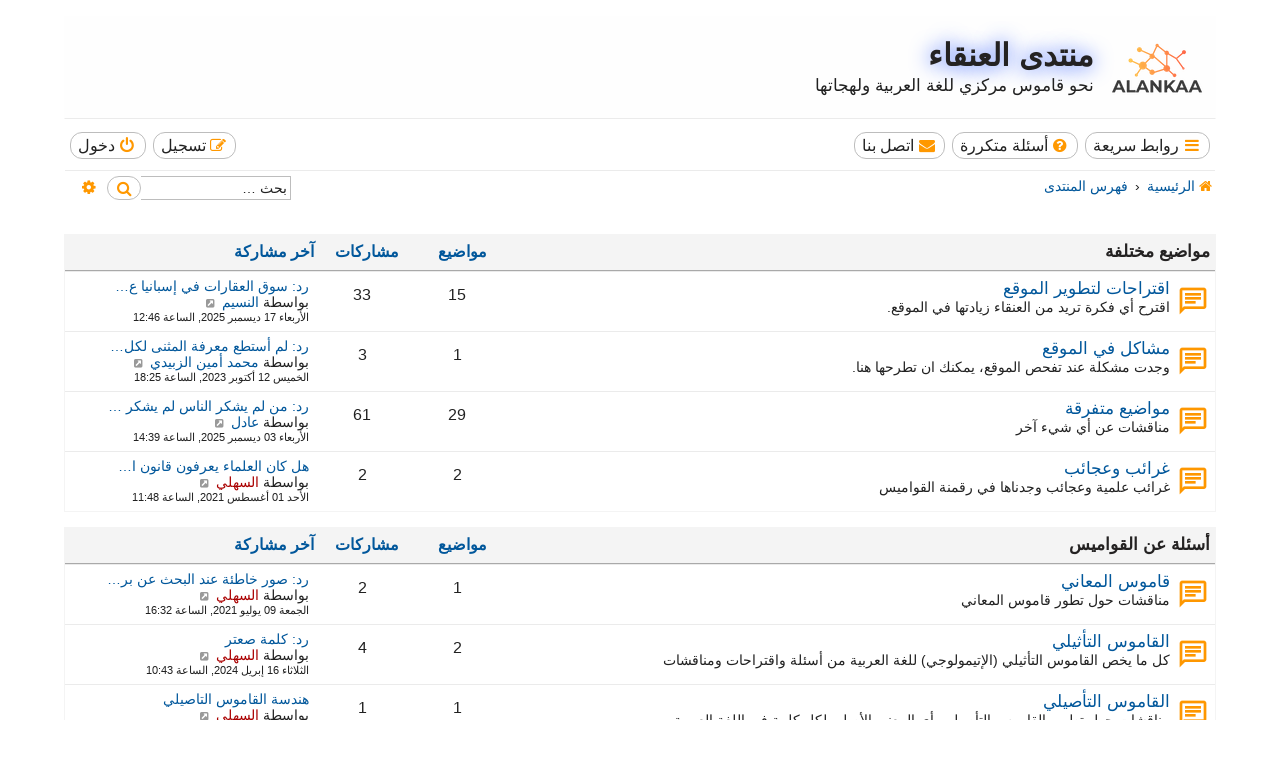

--- FILE ---
content_type: text/html; charset=UTF-8
request_url: https://www.alankaa.com/forum/index.php?sid=b1ca7105e28e0939d36c7822677135ef
body_size: 8114
content:
<script async src="https://www.googletagmanager.com/gtag/js?id=UA-61109500-3"></script><script>	window.dataLayer = window.dataLayer || [];	function gtag(){dataLayer.push(arguments);}	gtag('js', new Date());	gtag('config', 'UA-61109500-3');</script><!DOCTYPE html>
<html dir="rtl" lang="ar">
<head>
<meta charset="utf-8" />
<meta http-equiv="X-UA-Compatible" content="IE=edge">
<meta name="viewport" content="width=device-width, initial-scale=1" />

<title>منتدى العنقاء - الفهرس</title>

	<link rel="alternate" type="application/atom+xml" title="التغذية - Feed - منتدى العنقاء" href="/forum/app.php/feed?sid=c1f1a4628ac4a2705d73499236137e5f">		<link rel="alternate" type="application/atom+xml" title="التغذية - Feed - جميع المنتديات" href="/forum/app.php/feed/forums?sid=c1f1a4628ac4a2705d73499236137e5f">	<link rel="alternate" type="application/atom+xml" title="التغذية - Feed - مواضيع جديدة" href="/forum/app.php/feed/topics?sid=c1f1a4628ac4a2705d73499236137e5f">	<link rel="alternate" type="application/atom+xml" title="التغذية - Feed - مواضيع نشيطة" href="/forum/app.php/feed/topics_active?sid=c1f1a4628ac4a2705d73499236137e5f">			

<!--
	phpBB Style name:	Breeze
	Based on style:		prosilver (the default phpBB 3.3.x style)
	Original author:	Tom Beddard ( http://www.subblue.com/ )
	Modified by:		Ian Bradley ( http://phpbbstyles.oo.gd/ )
-->

<link href="./assets/css/font-awesome.min.css?assets_version=19" rel="stylesheet">
<link href="./styles/breeze/theme/stylesheet.css?assets_version=19" rel="stylesheet">

	<link href="./styles/breeze/theme/bidi.css?assets_version=19" rel="stylesheet">



<!--[if lte IE 9]>
	<link href="./styles/breeze/theme/tweaks.css?assets_version=19" rel="stylesheet">
<![endif]-->


<link href="./ext/rmcgirr83/contactadmin/styles/prosilver/theme/imageset.css?assets_version=19" rel="stylesheet" media="screen" />



</head>
<body id="phpbb" class="nojs notouch section-index rtl ">


<div id="wrap" class="wrap">
	<a id="top" class="top-anchor" accesskey="t"></a>
	<div id="page-header">
		<div class="headerbar" role="banner">
					<div class="inner">

			<div id="site-description" class="site-description">
				<a id="logo" class="logo" href="https://alankaa.com" title="موقع العنقاء"><span class="site_logo"></span></a>
				<h1><a href="https://alankaa.com/forum" title="الرئيسية">منتدى العنقاء</a></h1>
				<p>نحو قاموس مركزي للغة العربية ولهجاتها</p>
				<p class="skiplink"><a href="#start_here">تجاهل المحتويات</a></p>
			</div>

						
			</div>
					</div>
				<div class="navbar" role="navigation">
	<div class="inner">

	<ul id="nav-main" class="nav-main linklist" role="menubar">

		<li id="quick-links" class="quick-links dropdown-container responsive-menu" data-skip-responsive="true">
			<a href="#" class="dropdown-trigger button">
				<i class="icon fa-bars fa-fw" aria-hidden="true"></i><span>روابط سريعة</span>
			</a>
			<div class="dropdown">
				<div class="pointer"><div class="pointer-inner"></div></div>
				<ul class="dropdown-contents" role="menu">
					
											<li class="separator"></li>
						<li>
							<a href="./index.php?hash=db0e07cb&amp;mark=forums&amp;mark_time=1768819942&amp;sid=c1f1a4628ac4a2705d73499236137e5f" class="mark-read" accesskey="m" data-ajax="mark_forums_read">
								<i class="icon fa-eye fa-fw icon-blue" aria-hidden="true"></i><span>اعتبر جميع المنتديات الفرعية مقروءة</span>
							</a>
						</li>
										
										
											<li class="separator"></li>
																									<li>
								<a href="./search.php?search_id=unreadposts&amp;sid=c1f1a4628ac4a2705d73499236137e5f" role="menuitem">
									<i class="icon fa-file-o fa-fw icon-red" aria-hidden="true"></i><span>المشاركات غير المقروءة</span>
								</a>
							</li>
													<li>
								<a href="./search.php?search_id=unanswered&amp;sid=c1f1a4628ac4a2705d73499236137e5f" role="menuitem">
									<i class="icon fa-file-o fa-fw icon-gray" aria-hidden="true"></i><span>مواضيع لم يُرد عليها</span>
								</a>
							</li>
							<li>
								<a href="./search.php?search_id=active_topics&amp;sid=c1f1a4628ac4a2705d73499236137e5f" role="menuitem">
									<i class="icon fa-file-o fa-fw icon-blue" aria-hidden="true"></i><span>المواضيع النشطة</span>
								</a>
							</li>
							<li class="separator"></li>
							<li>
								<a href="./search.php?sid=c1f1a4628ac4a2705d73499236137e5f" role="menuitem">
									<i class="icon fa-search fa-fw" aria-hidden="true"></i><span>بحث</span>
								</a>
							</li>
					
										<li class="separator"></li>

									</ul>
			</div>
		</li>

				<li data-skip-responsive="true">
			<a href="/forum/app.php/help/faq?sid=c1f1a4628ac4a2705d73499236137e5f" rel="help" title="أسئلة متكررة" role="menuitem" class="button">
				<i class="icon fa-question-circle fa-fw" aria-hidden="true"></i><span>أسئلة متكررة</span>
			</a>
		</li>
			<li class="" data-last-responsive="true">
		<a href="/forum/app.php/contactadmin?sid=c1f1a4628ac4a2705d73499236137e5f" role="menuitem" class="button">
			<i class="icon fa-envelope fa-fw" aria-hidden="true"></i><span>اتصل بنا</span>
		</a>
	</li>
				
			<li class="rightside"  data-skip-responsive="true">
			<a href="./ucp.php?mode=login&amp;redirect=index.php&amp;sid=c1f1a4628ac4a2705d73499236137e5f" title="دخول" accesskey="x" role="menuitem" class="button">
				<i class="icon fa-power-off fa-fw" aria-hidden="true"></i><span>دخول</span>
			</a>
		</li>
					<li class="rightside" data-skip-responsive="true">
				<a href="./ucp.php?mode=register&amp;sid=c1f1a4628ac4a2705d73499236137e5f" role="menuitem" class="button">
					<i class="icon fa-pencil-square-o  fa-fw" aria-hidden="true"></i><span>تسجيل</span>
				</a>
			</li>
						</ul>

	<ul id="nav-breadcrumbs" class="nav-breadcrumbs linklist navlinks" role="menubar">
				
			
		<li class="breadcrumbs" itemscope itemtype="https://schema.org/BreadcrumbList">

							<span class="crumb" itemtype="https://schema.org/ListItem" itemprop="itemListElement" itemscope><a itemprop="item" href="https://alankaa.com/forum" data-navbar-reference="home"><i class="icon fa-home fa-fw" aria-hidden="true"></i><span itemprop="name">الرئيسية</span></a><meta itemprop="position" content="1" /></span>
			
							<span class="crumb" itemtype="https://schema.org/ListItem" itemprop="itemListElement" itemscope><a itemprop="item" href="./index.php?sid=c1f1a4628ac4a2705d73499236137e5f" accesskey="h" data-navbar-reference="index"><span itemprop="name">فهرس المنتدى</span></a><meta itemprop="position" content="2" /></span>

			
					</li>
		
		
					<div id="search-box" class="search-box search-header" role="search">
				<form action="./search.php?sid=c1f1a4628ac4a2705d73499236137e5f" method="get" id="search">
				<fieldset>
					<input name="keywords" id="keywords" type="search" maxlength="128" title="البحث عن الكلمات" class="inputbox search tiny" size="20" value="" placeholder="بحث …" />
					<button class="button button-search" type="submit" title="بحث">
						<i class="icon fa-search fa-fw" aria-hidden="true"></i><span class="sr-only">بحث</span>
					</button>
					<a href="./search.php?sid=c1f1a4628ac4a2705d73499236137e5f" class="button button-search-end" title="بحث متقدم">
						<i class="icon fa-cog fa-fw" aria-hidden="true"></i><span class="sr-only">بحث متقدم</span>
					</a>
					<input type="hidden" name="sid" value="c1f1a4628ac4a2705d73499236137e5f" />

				</fieldset>
				</form>
			</div>
				
					<li class="rightside responsive-search">
				<a href="./search.php?sid=c1f1a4628ac4a2705d73499236137e5f" title="عرض خيارات البحث المتقدم" role="menuitem">
					<i class="icon fa-search fa-fw" aria-hidden="true"></i><span class="sr-only">بحث</span>
				</a>
			</li>
			</ul>

	</div>
</div>
	</div>

	
	<a id="start_here" class="anchor"></a>
	<div id="page-body" class="page-body" role="main">
		
		



	
				<div class="forabg">
			<div class="inner">
			<ul class="topiclist">
				<li class="header">
										<dl class="row-item">
						<dt><div class="list-inner"><a href="./viewforum.php?f=10&amp;sid=c1f1a4628ac4a2705d73499236137e5f">مواضيع مختلفة</a></div></dt>
						<dd class="topics">مواضيع</dd>
						<dd class="posts">مشاركات</dd>
						<dd class="lastpost"><span>آخر مشاركة</span></dd>
					</dl>
									</li>
			</ul>
			<ul class="topiclist forums">
		
	
	
	
			
					<li class="row">
						<dl class="row-item forum_unread">
				<dt title="مشاركات غير مقروءة">
					<a href="./viewforum.php?f=11&amp;sid=c1f1a4628ac4a2705d73499236137e5f" class="row-item-link"></a>					<div class="list-inner">
													<!--
								<a class="feed-icon-forum" title="التغذية - Feed - اقتراحات لتطوير الموقع" href="/forum/app.php/feed?sid=c1f1a4628ac4a2705d73499236137e5f?f=11">
									<i class="icon fa-rss-square fa-fw icon-orange" aria-hidden="true"></i><span class="sr-only">التغذية - Feed - اقتراحات لتطوير الموقع</span>
								</a>
							-->
																		<a href="./viewforum.php?f=11&amp;sid=c1f1a4628ac4a2705d73499236137e5f" class="forumtitle">اقتراحات لتطوير الموقع</a>
						<br />اقترح أي فكرة تريد من العنقاء زيادتها في الموقع.												
												<div class="responsive-show" style="display: none;">
															مواضيع: <strong>15</strong>
													</div>
											</div>
				</dt>
									<dd class="topics">15 <dfn>مواضيع</dfn></dd>
					<dd class="posts">33 <dfn>مشاركات</dfn></dd>
					<dd class="lastpost">
						<span>
																						<dfn>آخر مشاركة</dfn>
																										<a href="./viewtopic.php?f=11&amp;p=1107&amp;sid=c1f1a4628ac4a2705d73499236137e5f#p1107" title="رد: سوق العقارات في إسبانيا عام 2025 – أي المناطق تبدو الأكثر استقرارًا؟" class="lastsubject">رد: سوق العقارات في إسبانيا ع…</a> <br />
																	بواسطة <a href="./memberlist.php?mode=viewprofile&amp;u=388&amp;sid=c1f1a4628ac4a2705d73499236137e5f" class="username">النسيم</a>																	<a href="./viewtopic.php?f=11&amp;p=1107&amp;sid=c1f1a4628ac4a2705d73499236137e5f#p1107" title="شاهد آخر مشاركة">
										<i class="icon fa-external-link-square fa-fw icon-lightgray icon-md" aria-hidden="true"></i><span class="sr-only">شاهد آخر مشاركة</span>
									</a>
																<br /><time datetime="2025-12-17T11:46:48+00:00">الأربعاء 17 ديسمبر 2025, الساعة 12:46</time>
													</span>
					</dd>
							</dl>
					</li>
			
	
	
			
					<li class="row">
						<dl class="row-item forum_unread">
				<dt title="مشاركات غير مقروءة">
					<a href="./viewforum.php?f=12&amp;sid=c1f1a4628ac4a2705d73499236137e5f" class="row-item-link"></a>					<div class="list-inner">
													<!--
								<a class="feed-icon-forum" title="التغذية - Feed - مشاكل في الموقع" href="/forum/app.php/feed?sid=c1f1a4628ac4a2705d73499236137e5f?f=12">
									<i class="icon fa-rss-square fa-fw icon-orange" aria-hidden="true"></i><span class="sr-only">التغذية - Feed - مشاكل في الموقع</span>
								</a>
							-->
																		<a href="./viewforum.php?f=12&amp;sid=c1f1a4628ac4a2705d73499236137e5f" class="forumtitle">مشاكل في الموقع</a>
						<br />وجدت مشكلة عند تفحص الموقع، يمكنك ان تطرحها هنا.												
												<div class="responsive-show" style="display: none;">
															مواضيع: <strong>1</strong>
													</div>
											</div>
				</dt>
									<dd class="topics">1 <dfn>مواضيع</dfn></dd>
					<dd class="posts">3 <dfn>مشاركات</dfn></dd>
					<dd class="lastpost">
						<span>
																						<dfn>آخر مشاركة</dfn>
																										<a href="./viewtopic.php?f=12&amp;p=221&amp;sid=c1f1a4628ac4a2705d73499236137e5f#p221" title="رد: لم أستطع معرفة المثنى لكلمة حظ 😭" class="lastsubject">رد: لم أستطع معرفة المثنى لكل…</a> <br />
																	بواسطة <a href="./memberlist.php?mode=viewprofile&amp;u=312&amp;sid=c1f1a4628ac4a2705d73499236137e5f" class="username">محمد أمين الزبيدي</a>																	<a href="./viewtopic.php?f=12&amp;p=221&amp;sid=c1f1a4628ac4a2705d73499236137e5f#p221" title="شاهد آخر مشاركة">
										<i class="icon fa-external-link-square fa-fw icon-lightgray icon-md" aria-hidden="true"></i><span class="sr-only">شاهد آخر مشاركة</span>
									</a>
																<br /><time datetime="2023-10-12T17:25:56+00:00">الخميس 12 أكتوبر 2023, الساعة 18:25</time>
													</span>
					</dd>
							</dl>
					</li>
			
	
	
			
					<li class="row">
						<dl class="row-item forum_unread">
				<dt title="مشاركات غير مقروءة">
					<a href="./viewforum.php?f=8&amp;sid=c1f1a4628ac4a2705d73499236137e5f" class="row-item-link"></a>					<div class="list-inner">
													<!--
								<a class="feed-icon-forum" title="التغذية - Feed - مواضيع متفرقة" href="/forum/app.php/feed?sid=c1f1a4628ac4a2705d73499236137e5f?f=8">
									<i class="icon fa-rss-square fa-fw icon-orange" aria-hidden="true"></i><span class="sr-only">التغذية - Feed - مواضيع متفرقة</span>
								</a>
							-->
																		<a href="./viewforum.php?f=8&amp;sid=c1f1a4628ac4a2705d73499236137e5f" class="forumtitle">مواضيع متفرقة</a>
						<br />مناقشات عن أي شيء آخر												
												<div class="responsive-show" style="display: none;">
															مواضيع: <strong>29</strong>
													</div>
											</div>
				</dt>
									<dd class="topics">29 <dfn>مواضيع</dfn></dd>
					<dd class="posts">61 <dfn>مشاركات</dfn></dd>
					<dd class="lastpost">
						<span>
																						<dfn>آخر مشاركة</dfn>
																										<a href="./viewtopic.php?f=8&amp;p=1104&amp;sid=c1f1a4628ac4a2705d73499236137e5f#p1104" title="رد: من لم يشكر الناس لم يشكر الله" class="lastsubject">رد: من لم يشكر الناس لم يشكر …</a> <br />
																	بواسطة <a href="./memberlist.php?mode=viewprofile&amp;u=385&amp;sid=c1f1a4628ac4a2705d73499236137e5f" class="username">عادل</a>																	<a href="./viewtopic.php?f=8&amp;p=1104&amp;sid=c1f1a4628ac4a2705d73499236137e5f#p1104" title="شاهد آخر مشاركة">
										<i class="icon fa-external-link-square fa-fw icon-lightgray icon-md" aria-hidden="true"></i><span class="sr-only">شاهد آخر مشاركة</span>
									</a>
																<br /><time datetime="2025-12-03T13:39:28+00:00">الأربعاء 03 ديسمبر 2025, الساعة 14:39</time>
													</span>
					</dd>
							</dl>
					</li>
			
	
	
			
					<li class="row">
						<dl class="row-item forum_unread">
				<dt title="مشاركات غير مقروءة">
					<a href="./viewforum.php?f=25&amp;sid=c1f1a4628ac4a2705d73499236137e5f" class="row-item-link"></a>					<div class="list-inner">
													<!--
								<a class="feed-icon-forum" title="التغذية - Feed - غرائب وعجائب" href="/forum/app.php/feed?sid=c1f1a4628ac4a2705d73499236137e5f?f=25">
									<i class="icon fa-rss-square fa-fw icon-orange" aria-hidden="true"></i><span class="sr-only">التغذية - Feed - غرائب وعجائب</span>
								</a>
							-->
																		<a href="./viewforum.php?f=25&amp;sid=c1f1a4628ac4a2705d73499236137e5f" class="forumtitle">غرائب وعجائب</a>
						<br />غرائب علمية وعجائب وجدناها في رقمنة القواميس												
												<div class="responsive-show" style="display: none;">
															مواضيع: <strong>2</strong>
													</div>
											</div>
				</dt>
									<dd class="topics">2 <dfn>مواضيع</dfn></dd>
					<dd class="posts">2 <dfn>مشاركات</dfn></dd>
					<dd class="lastpost">
						<span>
																						<dfn>آخر مشاركة</dfn>
																										<a href="./viewtopic.php?f=25&amp;p=49&amp;sid=c1f1a4628ac4a2705d73499236137e5f#p49" title="هل كان العلماء يعرفون قانون الجاذبية قديما؟" class="lastsubject">هل كان العلماء يعرفون قانون ا…</a> <br />
																	بواسطة <a href="./memberlist.php?mode=viewprofile&amp;u=2&amp;sid=c1f1a4628ac4a2705d73499236137e5f" style="color: #AA0000;" class="username-coloured">السهلي</a>																	<a href="./viewtopic.php?f=25&amp;p=49&amp;sid=c1f1a4628ac4a2705d73499236137e5f#p49" title="شاهد آخر مشاركة">
										<i class="icon fa-external-link-square fa-fw icon-lightgray icon-md" aria-hidden="true"></i><span class="sr-only">شاهد آخر مشاركة</span>
									</a>
																<br /><time datetime="2021-08-01T10:48:46+00:00">الأحد 01 أغسطس 2021, الساعة 11:48</time>
													</span>
					</dd>
							</dl>
					</li>
			
	
				</ul>

			</div>
		</div>
	
				<div class="forabg">
			<div class="inner">
			<ul class="topiclist">
				<li class="header">
										<dl class="row-item">
						<dt><div class="list-inner"><a href="./viewforum.php?f=1&amp;sid=c1f1a4628ac4a2705d73499236137e5f">أسئلة عن القواميس</a></div></dt>
						<dd class="topics">مواضيع</dd>
						<dd class="posts">مشاركات</dd>
						<dd class="lastpost"><span>آخر مشاركة</span></dd>
					</dl>
									</li>
			</ul>
			<ul class="topiclist forums">
		
	
	
	
			
					<li class="row">
						<dl class="row-item forum_unread">
				<dt title="مشاركات غير مقروءة">
					<a href="./viewforum.php?f=3&amp;sid=c1f1a4628ac4a2705d73499236137e5f" class="row-item-link"></a>					<div class="list-inner">
													<!--
								<a class="feed-icon-forum" title="التغذية - Feed - قاموس المعاني" href="/forum/app.php/feed?sid=c1f1a4628ac4a2705d73499236137e5f?f=3">
									<i class="icon fa-rss-square fa-fw icon-orange" aria-hidden="true"></i><span class="sr-only">التغذية - Feed - قاموس المعاني</span>
								</a>
							-->
																		<a href="./viewforum.php?f=3&amp;sid=c1f1a4628ac4a2705d73499236137e5f" class="forumtitle">قاموس المعاني</a>
						<br />مناقشات حول تطور قاموس المعاني												
												<div class="responsive-show" style="display: none;">
															مواضيع: <strong>1</strong>
													</div>
											</div>
				</dt>
									<dd class="topics">1 <dfn>مواضيع</dfn></dd>
					<dd class="posts">2 <dfn>مشاركات</dfn></dd>
					<dd class="lastpost">
						<span>
																						<dfn>آخر مشاركة</dfn>
																										<a href="./viewtopic.php?f=3&amp;p=17&amp;sid=c1f1a4628ac4a2705d73499236137e5f#p17" title="رد: صور خاطئة عند البحث عن برحمتة" class="lastsubject">رد: صور خاطئة عند البحث عن بر…</a> <br />
																	بواسطة <a href="./memberlist.php?mode=viewprofile&amp;u=2&amp;sid=c1f1a4628ac4a2705d73499236137e5f" style="color: #AA0000;" class="username-coloured">السهلي</a>																	<a href="./viewtopic.php?f=3&amp;p=17&amp;sid=c1f1a4628ac4a2705d73499236137e5f#p17" title="شاهد آخر مشاركة">
										<i class="icon fa-external-link-square fa-fw icon-lightgray icon-md" aria-hidden="true"></i><span class="sr-only">شاهد آخر مشاركة</span>
									</a>
																<br /><time datetime="2021-07-09T15:32:24+00:00">الجمعة 09 يوليو 2021, الساعة 16:32</time>
													</span>
					</dd>
							</dl>
					</li>
			
	
	
			
					<li class="row">
						<dl class="row-item forum_unread">
				<dt title="مشاركات غير مقروءة">
					<a href="./viewforum.php?f=2&amp;sid=c1f1a4628ac4a2705d73499236137e5f" class="row-item-link"></a>					<div class="list-inner">
													<!--
								<a class="feed-icon-forum" title="التغذية - Feed - القاموس التأثيلي" href="/forum/app.php/feed?sid=c1f1a4628ac4a2705d73499236137e5f?f=2">
									<i class="icon fa-rss-square fa-fw icon-orange" aria-hidden="true"></i><span class="sr-only">التغذية - Feed - القاموس التأثيلي</span>
								</a>
							-->
																		<a href="./viewforum.php?f=2&amp;sid=c1f1a4628ac4a2705d73499236137e5f" class="forumtitle">القاموس التأثيلي</a>
						<br />كل ما يخص القاموس التأثيلي (الإتيمولوجي) للغة العربية من أسئلة واقتراحات ومناقشات												
												<div class="responsive-show" style="display: none;">
															مواضيع: <strong>2</strong>
													</div>
											</div>
				</dt>
									<dd class="topics">2 <dfn>مواضيع</dfn></dd>
					<dd class="posts">4 <dfn>مشاركات</dfn></dd>
					<dd class="lastpost">
						<span>
																						<dfn>آخر مشاركة</dfn>
																										<a href="./viewtopic.php?f=2&amp;p=232&amp;sid=c1f1a4628ac4a2705d73499236137e5f#p232" title="رد: كلمة صعتر" class="lastsubject">رد: كلمة صعتر</a> <br />
																	بواسطة <a href="./memberlist.php?mode=viewprofile&amp;u=2&amp;sid=c1f1a4628ac4a2705d73499236137e5f" style="color: #AA0000;" class="username-coloured">السهلي</a>																	<a href="./viewtopic.php?f=2&amp;p=232&amp;sid=c1f1a4628ac4a2705d73499236137e5f#p232" title="شاهد آخر مشاركة">
										<i class="icon fa-external-link-square fa-fw icon-lightgray icon-md" aria-hidden="true"></i><span class="sr-only">شاهد آخر مشاركة</span>
									</a>
																<br /><time datetime="2024-04-16T09:43:27+00:00">الثلاثاء 16 إبريل 2024, الساعة 10:43</time>
													</span>
					</dd>
							</dl>
					</li>
			
	
	
			
					<li class="row">
						<dl class="row-item forum_unread">
				<dt title="مشاركات غير مقروءة">
					<a href="./viewforum.php?f=4&amp;sid=c1f1a4628ac4a2705d73499236137e5f" class="row-item-link"></a>					<div class="list-inner">
													<!--
								<a class="feed-icon-forum" title="التغذية - Feed - القاموس التأصيلي" href="/forum/app.php/feed?sid=c1f1a4628ac4a2705d73499236137e5f?f=4">
									<i class="icon fa-rss-square fa-fw icon-orange" aria-hidden="true"></i><span class="sr-only">التغذية - Feed - القاموس التأصيلي</span>
								</a>
							-->
																		<a href="./viewforum.php?f=4&amp;sid=c1f1a4628ac4a2705d73499236137e5f" class="forumtitle">القاموس التأصيلي</a>
						<br />مناقشات حول تطوير القاموس التأصيلي. أي المعنى الأصلي لكل كلمة في اللغة العربية												
												<div class="responsive-show" style="display: none;">
															مواضيع: <strong>1</strong>
													</div>
											</div>
				</dt>
									<dd class="topics">1 <dfn>مواضيع</dfn></dd>
					<dd class="posts">1 <dfn>مشاركات</dfn></dd>
					<dd class="lastpost">
						<span>
																						<dfn>آخر مشاركة</dfn>
																										<a href="./viewtopic.php?f=4&amp;p=29&amp;sid=c1f1a4628ac4a2705d73499236137e5f#p29" title="هندسة القاموس التاصيلي" class="lastsubject">هندسة القاموس التاصيلي</a> <br />
																	بواسطة <a href="./memberlist.php?mode=viewprofile&amp;u=2&amp;sid=c1f1a4628ac4a2705d73499236137e5f" style="color: #AA0000;" class="username-coloured">السهلي</a>																	<a href="./viewtopic.php?f=4&amp;p=29&amp;sid=c1f1a4628ac4a2705d73499236137e5f#p29" title="شاهد آخر مشاركة">
										<i class="icon fa-external-link-square fa-fw icon-lightgray icon-md" aria-hidden="true"></i><span class="sr-only">شاهد آخر مشاركة</span>
									</a>
																<br /><time datetime="2021-07-11T10:23:58+00:00">الأحد 11 يوليو 2021, الساعة 11:23</time>
													</span>
					</dd>
							</dl>
					</li>
			
	
	
			
					<li class="row">
						<dl class="row-item forum_unread">
				<dt title="مشاركات غير مقروءة">
					<a href="./viewforum.php?f=7&amp;sid=c1f1a4628ac4a2705d73499236137e5f" class="row-item-link"></a>					<div class="list-inner">
													<!--
								<a class="feed-icon-forum" title="التغذية - Feed - القاموس التاريخي" href="/forum/app.php/feed?sid=c1f1a4628ac4a2705d73499236137e5f?f=7">
									<i class="icon fa-rss-square fa-fw icon-orange" aria-hidden="true"></i><span class="sr-only">التغذية - Feed - القاموس التاريخي</span>
								</a>
							-->
																		<a href="./viewforum.php?f=7&amp;sid=c1f1a4628ac4a2705d73499236137e5f" class="forumtitle">القاموس التاريخي</a>
						<br />مناقشات حول تطوير القاموس التاريخي للغة العربية												
												<div class="responsive-show" style="display: none;">
															مواضيع: <strong>1</strong>
													</div>
											</div>
				</dt>
									<dd class="topics">1 <dfn>مواضيع</dfn></dd>
					<dd class="posts">1 <dfn>مشاركات</dfn></dd>
					<dd class="lastpost">
						<span>
																						<dfn>آخر مشاركة</dfn>
																										<a href="./viewtopic.php?f=7&amp;p=28&amp;sid=c1f1a4628ac4a2705d73499236137e5f#p28" title="هندسة القاموس التاريخي" class="lastsubject">هندسة القاموس التاريخي</a> <br />
																	بواسطة <a href="./memberlist.php?mode=viewprofile&amp;u=2&amp;sid=c1f1a4628ac4a2705d73499236137e5f" style="color: #AA0000;" class="username-coloured">السهلي</a>																	<a href="./viewtopic.php?f=7&amp;p=28&amp;sid=c1f1a4628ac4a2705d73499236137e5f#p28" title="شاهد آخر مشاركة">
										<i class="icon fa-external-link-square fa-fw icon-lightgray icon-md" aria-hidden="true"></i><span class="sr-only">شاهد آخر مشاركة</span>
									</a>
																<br /><time datetime="2021-07-10T08:44:09+00:00">السبت 10 يوليو 2021, الساعة 09:44</time>
													</span>
					</dd>
							</dl>
					</li>
			
	
				</ul>

			</div>
		</div>
	
				<div class="forabg">
			<div class="inner">
			<ul class="topiclist">
				<li class="header">
										<dl class="row-item">
						<dt><div class="list-inner"><a href="./viewforum.php?f=9&amp;sid=c1f1a4628ac4a2705d73499236137e5f">أسئلة عن التصريف والإشتقاق</a></div></dt>
						<dd class="topics">مواضيع</dd>
						<dd class="posts">مشاركات</dd>
						<dd class="lastpost"><span>آخر مشاركة</span></dd>
					</dl>
									</li>
			</ul>
			<ul class="topiclist forums">
		
	
	
	
			
					<li class="row">
						<dl class="row-item forum_unread">
				<dt title="مشاركات غير مقروءة">
					<a href="./viewforum.php?f=5&amp;sid=c1f1a4628ac4a2705d73499236137e5f" class="row-item-link"></a>					<div class="list-inner">
													<!--
								<a class="feed-icon-forum" title="التغذية - Feed - محرك تصريف الأفعال" href="/forum/app.php/feed?sid=c1f1a4628ac4a2705d73499236137e5f?f=5">
									<i class="icon fa-rss-square fa-fw icon-orange" aria-hidden="true"></i><span class="sr-only">التغذية - Feed - محرك تصريف الأفعال</span>
								</a>
							-->
																		<a href="./viewforum.php?f=5&amp;sid=c1f1a4628ac4a2705d73499236137e5f" class="forumtitle">محرك تصريف الأفعال</a>
						<br />مناقشات حول تطوير محرك تصريف الأفعال												
												<div class="responsive-show" style="display: none;">
															مواضيع: <strong>2</strong>
													</div>
											</div>
				</dt>
									<dd class="topics">2 <dfn>مواضيع</dfn></dd>
					<dd class="posts">4 <dfn>مشاركات</dfn></dd>
					<dd class="lastpost">
						<span>
																						<dfn>آخر مشاركة</dfn>
																										<a href="./viewtopic.php?f=5&amp;p=40&amp;sid=c1f1a4628ac4a2705d73499236137e5f#p40" title="رد: أوزان الأفعال المزيدة" class="lastsubject">رد: أوزان الأفعال المزيدة</a> <br />
																	بواسطة <a href="./memberlist.php?mode=viewprofile&amp;u=2&amp;sid=c1f1a4628ac4a2705d73499236137e5f" style="color: #AA0000;" class="username-coloured">السهلي</a>																	<a href="./viewtopic.php?f=5&amp;p=40&amp;sid=c1f1a4628ac4a2705d73499236137e5f#p40" title="شاهد آخر مشاركة">
										<i class="icon fa-external-link-square fa-fw icon-lightgray icon-md" aria-hidden="true"></i><span class="sr-only">شاهد آخر مشاركة</span>
									</a>
																<br /><time datetime="2021-07-18T09:15:24+00:00">الأحد 18 يوليو 2021, الساعة 10:15</time>
													</span>
					</dd>
							</dl>
					</li>
			
	
	
			
					<li class="row">
						<dl class="row-item forum_unread">
				<dt title="مشاركات غير مقروءة">
					<a href="./viewforum.php?f=6&amp;sid=c1f1a4628ac4a2705d73499236137e5f" class="row-item-link"></a>					<div class="list-inner">
													<!--
								<a class="feed-icon-forum" title="التغذية - Feed - محرك اشتقاق الأسماء" href="/forum/app.php/feed?sid=c1f1a4628ac4a2705d73499236137e5f?f=6">
									<i class="icon fa-rss-square fa-fw icon-orange" aria-hidden="true"></i><span class="sr-only">التغذية - Feed - محرك اشتقاق الأسماء</span>
								</a>
							-->
																		<a href="./viewforum.php?f=6&amp;sid=c1f1a4628ac4a2705d73499236137e5f" class="forumtitle">محرك اشتقاق الأسماء</a>
						<br />مناقشات حول تطوير محرك اشتقاق الأسماء												
												<div class="responsive-show" style="display: none;">
															مواضيع: <strong>5</strong>
													</div>
											</div>
				</dt>
									<dd class="topics">5 <dfn>مواضيع</dfn></dd>
					<dd class="posts">12 <dfn>مشاركات</dfn></dd>
					<dd class="lastpost">
						<span>
																						<dfn>آخر مشاركة</dfn>
																										<a href="./viewtopic.php?f=6&amp;p=233&amp;sid=c1f1a4628ac4a2705d73499236137e5f#p233" title="رد: السلام عليكم ورحمة الله" class="lastsubject">رد: السلام عليكم ورحمة الله</a> <br />
																	بواسطة <a href="./memberlist.php?mode=viewprofile&amp;u=2&amp;sid=c1f1a4628ac4a2705d73499236137e5f" style="color: #AA0000;" class="username-coloured">السهلي</a>																	<a href="./viewtopic.php?f=6&amp;p=233&amp;sid=c1f1a4628ac4a2705d73499236137e5f#p233" title="شاهد آخر مشاركة">
										<i class="icon fa-external-link-square fa-fw icon-lightgray icon-md" aria-hidden="true"></i><span class="sr-only">شاهد آخر مشاركة</span>
									</a>
																<br /><time datetime="2024-04-16T09:48:23+00:00">الثلاثاء 16 إبريل 2024, الساعة 10:48</time>
													</span>
					</dd>
							</dl>
					</li>
			
	
				</ul>

			</div>
		</div>
	
				<div class="forabg">
			<div class="inner">
			<ul class="topiclist">
				<li class="header">
										<dl class="row-item">
						<dt><div class="list-inner"><a href="./viewforum.php?f=13&amp;sid=c1f1a4628ac4a2705d73499236137e5f">هندسة العنقاء</a></div></dt>
						<dd class="topics">مواضيع</dd>
						<dd class="posts">مشاركات</dd>
						<dd class="lastpost"><span>آخر مشاركة</span></dd>
					</dl>
									</li>
			</ul>
			<ul class="topiclist forums">
		
	
	
	
			
					<li class="row">
						<dl class="row-item forum_unread">
				<dt title="مشاركات غير مقروءة">
					<a href="./viewforum.php?f=14&amp;sid=c1f1a4628ac4a2705d73499236137e5f" class="row-item-link"></a>					<div class="list-inner">
													<!--
								<a class="feed-icon-forum" title="التغذية - Feed - الهندسة الشاملة" href="/forum/app.php/feed?sid=c1f1a4628ac4a2705d73499236137e5f?f=14">
									<i class="icon fa-rss-square fa-fw icon-orange" aria-hidden="true"></i><span class="sr-only">التغذية - Feed - الهندسة الشاملة</span>
								</a>
							-->
																		<a href="./viewforum.php?f=14&amp;sid=c1f1a4628ac4a2705d73499236137e5f" class="forumtitle">الهندسة الشاملة</a>
						<br />مستجدات عن الهندسة الشاملة للعنقاء ككل.												
												<div class="responsive-show" style="display: none;">
															مواضيع: <strong>6</strong>
													</div>
											</div>
				</dt>
									<dd class="topics">6 <dfn>مواضيع</dfn></dd>
					<dd class="posts">7 <dfn>مشاركات</dfn></dd>
					<dd class="lastpost">
						<span>
																						<dfn>آخر مشاركة</dfn>
																										<a href="./viewtopic.php?f=14&amp;p=1099&amp;sid=c1f1a4628ac4a2705d73499236137e5f#p1099" title="صيانة كريازي 19089 - 15472" class="lastsubject">صيانة كريازي 19089 - 15472</a> <br />
																	بواسطة <a href="./memberlist.php?mode=viewprofile&amp;u=379&amp;sid=c1f1a4628ac4a2705d73499236137e5f" class="username">صيانة الدولية</a>																	<a href="./viewtopic.php?f=14&amp;p=1099&amp;sid=c1f1a4628ac4a2705d73499236137e5f#p1099" title="شاهد آخر مشاركة">
										<i class="icon fa-external-link-square fa-fw icon-lightgray icon-md" aria-hidden="true"></i><span class="sr-only">شاهد آخر مشاركة</span>
									</a>
																<br /><time datetime="2025-08-21T11:54:39+00:00">الخميس 21 أغسطس 2025, الساعة 12:54</time>
													</span>
					</dd>
							</dl>
					</li>
			
	
	
			
					<li class="row">
						<dl class="row-item forum_unread">
				<dt title="مشاركات غير مقروءة">
					<a href="./viewforum.php?f=15&amp;sid=c1f1a4628ac4a2705d73499236137e5f" class="row-item-link"></a>					<div class="list-inner">
													<!--
								<a class="feed-icon-forum" title="التغذية - Feed - نظام استخراج الجذور" href="/forum/app.php/feed?sid=c1f1a4628ac4a2705d73499236137e5f?f=15">
									<i class="icon fa-rss-square fa-fw icon-orange" aria-hidden="true"></i><span class="sr-only">التغذية - Feed - نظام استخراج الجذور</span>
								</a>
							-->
																		<a href="./viewforum.php?f=15&amp;sid=c1f1a4628ac4a2705d73499236137e5f" class="forumtitle">نظام استخراج الجذور</a>
						<br />استخراج الجذور من الكلمات أمر غاية في الصعوبة، نطرح هنا خوارزميات مختلفة لحل هذا المشكل.												
												<div class="responsive-show" style="display: none;">
															مواضيع: <strong>1</strong>
													</div>
											</div>
				</dt>
									<dd class="topics">1 <dfn>مواضيع</dfn></dd>
					<dd class="posts">1 <dfn>مشاركات</dfn></dd>
					<dd class="lastpost">
						<span>
																						<dfn>آخر مشاركة</dfn>
																										<a href="./viewtopic.php?f=15&amp;p=42&amp;sid=c1f1a4628ac4a2705d73499236137e5f#p42" title="كيف تمت برمجة مستخرج الجذور؟" class="lastsubject">كيف تمت برمجة مستخرج الجذور؟</a> <br />
																	بواسطة <a href="./memberlist.php?mode=viewprofile&amp;u=2&amp;sid=c1f1a4628ac4a2705d73499236137e5f" style="color: #AA0000;" class="username-coloured">السهلي</a>																	<a href="./viewtopic.php?f=15&amp;p=42&amp;sid=c1f1a4628ac4a2705d73499236137e5f#p42" title="شاهد آخر مشاركة">
										<i class="icon fa-external-link-square fa-fw icon-lightgray icon-md" aria-hidden="true"></i><span class="sr-only">شاهد آخر مشاركة</span>
									</a>
																<br /><time datetime="2021-07-19T14:05:44+00:00">الاثنين 19 يوليو 2021, الساعة 15:05</time>
													</span>
					</dd>
							</dl>
					</li>
			
	
	
			
					<li class="row">
						<dl class="row-item forum_unread">
				<dt title="مشاركات غير مقروءة">
					<a href="./viewforum.php?f=16&amp;sid=c1f1a4628ac4a2705d73499236137e5f" class="row-item-link"></a>					<div class="list-inner">
													<!--
								<a class="feed-icon-forum" title="التغذية - Feed - نظام الإنغرام" href="/forum/app.php/feed?sid=c1f1a4628ac4a2705d73499236137e5f?f=16">
									<i class="icon fa-rss-square fa-fw icon-orange" aria-hidden="true"></i><span class="sr-only">التغذية - Feed - نظام الإنغرام</span>
								</a>
							-->
																		<a href="./viewforum.php?f=16&amp;sid=c1f1a4628ac4a2705d73499236137e5f" class="forumtitle">نظام الإنغرام</a>
						<br />نناقش هنا طرق تطوير مبيان نظام الإنغرام الذي يفيد في معرفة تطور الكلمات عبر التاريخ												
												<div class="responsive-show" style="display: none;">
															مواضيع: <strong>1</strong>
													</div>
											</div>
				</dt>
									<dd class="topics">1 <dfn>مواضيع</dfn></dd>
					<dd class="posts">1 <dfn>مشاركات</dfn></dd>
					<dd class="lastpost">
						<span>
																						<dfn>آخر مشاركة</dfn>
																										<a href="./viewtopic.php?f=16&amp;p=43&amp;sid=c1f1a4628ac4a2705d73499236137e5f#p43" title="كيف تمت برمجة نظام الإنغرام؟" class="lastsubject">كيف تمت برمجة نظام الإنغرام؟</a> <br />
																	بواسطة <a href="./memberlist.php?mode=viewprofile&amp;u=2&amp;sid=c1f1a4628ac4a2705d73499236137e5f" style="color: #AA0000;" class="username-coloured">السهلي</a>																	<a href="./viewtopic.php?f=16&amp;p=43&amp;sid=c1f1a4628ac4a2705d73499236137e5f#p43" title="شاهد آخر مشاركة">
										<i class="icon fa-external-link-square fa-fw icon-lightgray icon-md" aria-hidden="true"></i><span class="sr-only">شاهد آخر مشاركة</span>
									</a>
																<br /><time datetime="2021-07-20T13:47:19+00:00">الثلاثاء 20 يوليو 2021, الساعة 14:47</time>
													</span>
					</dd>
							</dl>
					</li>
			
	
	
			
					<li class="row">
						<dl class="row-item forum_read">
				<dt title="لا يوجد مشاركات غير مقروءة">
										<div class="list-inner">
													<!--
								<a class="feed-icon-forum" title="التغذية - Feed - نظام التشكيل التلقائي" href="/forum/app.php/feed?sid=c1f1a4628ac4a2705d73499236137e5f?f=17">
									<i class="icon fa-rss-square fa-fw icon-orange" aria-hidden="true"></i><span class="sr-only">التغذية - Feed - نظام التشكيل التلقائي</span>
								</a>
							-->
																		<a href="./viewforum.php?f=17&amp;sid=c1f1a4628ac4a2705d73499236137e5f" class="forumtitle">نظام التشكيل التلقائي</a>
						<br />التشكيل هو أحد التحديات العويصة التي تواجهها رقمنة اللغة العربية، فهل نستطيع تطوير خوارزميات قادرة على حله؟												
												<div class="responsive-show" style="display: none;">
													</div>
											</div>
				</dt>
									<dd class="topics">0 <dfn>مواضيع</dfn></dd>
					<dd class="posts">0 <dfn>مشاركات</dfn></dd>
					<dd class="lastpost">
						<span>
																													لا مشاركات
																				</span>
					</dd>
							</dl>
					</li>
			
	
	
			
					<li class="row">
						<dl class="row-item forum_unread">
				<dt title="مشاركات غير مقروءة">
					<a href="./viewforum.php?f=18&amp;sid=c1f1a4628ac4a2705d73499236137e5f" class="row-item-link"></a>					<div class="list-inner">
													<!--
								<a class="feed-icon-forum" title="التغذية - Feed - محرك البحث عن الصور" href="/forum/app.php/feed?sid=c1f1a4628ac4a2705d73499236137e5f?f=18">
									<i class="icon fa-rss-square fa-fw icon-orange" aria-hidden="true"></i><span class="sr-only">التغذية - Feed - محرك البحث عن الصور</span>
								</a>
							-->
																		<a href="./viewforum.php?f=18&amp;sid=c1f1a4628ac4a2705d73499236137e5f" class="forumtitle">محرك البحث عن الصور</a>
						<br />نناقش تقنيات وخوارزميات البحث عن الصور الضرورية جدا للقواميس.												
												<div class="responsive-show" style="display: none;">
															مواضيع: <strong>1</strong>
													</div>
											</div>
				</dt>
									<dd class="topics">1 <dfn>مواضيع</dfn></dd>
					<dd class="posts">1 <dfn>مشاركات</dfn></dd>
					<dd class="lastpost">
						<span>
																						<dfn>آخر مشاركة</dfn>
																										<a href="./viewtopic.php?f=18&amp;p=44&amp;sid=c1f1a4628ac4a2705d73499236137e5f#p44" title="كيف تمت برمجة محرك البحث عن الصور؟" class="lastsubject">كيف تمت برمجة محرك البحث عن ا…</a> <br />
																	بواسطة <a href="./memberlist.php?mode=viewprofile&amp;u=2&amp;sid=c1f1a4628ac4a2705d73499236137e5f" style="color: #AA0000;" class="username-coloured">السهلي</a>																	<a href="./viewtopic.php?f=18&amp;p=44&amp;sid=c1f1a4628ac4a2705d73499236137e5f#p44" title="شاهد آخر مشاركة">
										<i class="icon fa-external-link-square fa-fw icon-lightgray icon-md" aria-hidden="true"></i><span class="sr-only">شاهد آخر مشاركة</span>
									</a>
																<br /><time datetime="2021-07-22T11:01:17+00:00">الخميس 22 يوليو 2021, الساعة 12:01</time>
													</span>
					</dd>
							</dl>
					</li>
			
	
	
			
					<li class="row">
						<dl class="row-item forum_unread">
				<dt title="مشاركات غير مقروءة">
					<a href="./viewforum.php?f=19&amp;sid=c1f1a4628ac4a2705d73499236137e5f" class="row-item-link"></a>					<div class="list-inner">
													<!--
								<a class="feed-icon-forum" title="التغذية - Feed - محرك البحث عن الجُمَل" href="/forum/app.php/feed?sid=c1f1a4628ac4a2705d73499236137e5f?f=19">
									<i class="icon fa-rss-square fa-fw icon-orange" aria-hidden="true"></i><span class="sr-only">التغذية - Feed - محرك البحث عن الجُمَل</span>
								</a>
							-->
																		<a href="./viewforum.php?f=19&amp;sid=c1f1a4628ac4a2705d73499236137e5f" class="forumtitle">محرك البحث عن الجُمَل</a>
						<br />خوارزميات لتطوير محركات البحث عن الجمل داخل النصوص.												
												<div class="responsive-show" style="display: none;">
															مواضيع: <strong>1</strong>
													</div>
											</div>
				</dt>
									<dd class="topics">1 <dfn>مواضيع</dfn></dd>
					<dd class="posts">1 <dfn>مشاركات</dfn></dd>
					<dd class="lastpost">
						<span>
																						<dfn>آخر مشاركة</dfn>
																										<a href="./viewtopic.php?f=19&amp;p=48&amp;sid=c1f1a4628ac4a2705d73499236137e5f#p48" title="كيف تمت برمجة محركات البحث؟" class="lastsubject">كيف تمت برمجة محركات البحث؟</a> <br />
																	بواسطة <a href="./memberlist.php?mode=viewprofile&amp;u=2&amp;sid=c1f1a4628ac4a2705d73499236137e5f" style="color: #AA0000;" class="username-coloured">السهلي</a>																	<a href="./viewtopic.php?f=19&amp;p=48&amp;sid=c1f1a4628ac4a2705d73499236137e5f#p48" title="شاهد آخر مشاركة">
										<i class="icon fa-external-link-square fa-fw icon-lightgray icon-md" aria-hidden="true"></i><span class="sr-only">شاهد آخر مشاركة</span>
									</a>
																<br /><time datetime="2021-08-01T09:42:46+00:00">الأحد 01 أغسطس 2021, الساعة 10:42</time>
													</span>
					</dd>
							</dl>
					</li>
			
	
	
			
					<li class="row">
						<dl class="row-item forum_unread">
				<dt title="مشاركات غير مقروءة">
					<a href="./viewforum.php?f=23&amp;sid=c1f1a4628ac4a2705d73499236137e5f" class="row-item-link"></a>					<div class="list-inner">
													<!--
								<a class="feed-icon-forum" title="التغذية - Feed - نظام قاموس المعاني" href="/forum/app.php/feed?sid=c1f1a4628ac4a2705d73499236137e5f?f=23">
									<i class="icon fa-rss-square fa-fw icon-orange" aria-hidden="true"></i><span class="sr-only">التغذية - Feed - نظام قاموس المعاني</span>
								</a>
							-->
																		<a href="./viewforum.php?f=23&amp;sid=c1f1a4628ac4a2705d73499236137e5f" class="forumtitle">نظام قاموس المعاني</a>
						<br />مقالات عن كيفية تطوير قاموس المعاني في العنقاء												
												<div class="responsive-show" style="display: none;">
															مواضيع: <strong>1</strong>
													</div>
											</div>
				</dt>
									<dd class="topics">1 <dfn>مواضيع</dfn></dd>
					<dd class="posts">1 <dfn>مشاركات</dfn></dd>
					<dd class="lastpost">
						<span>
																						<dfn>آخر مشاركة</dfn>
																										<a href="./viewtopic.php?f=23&amp;p=3&amp;sid=c1f1a4628ac4a2705d73499236137e5f#p3" title="هندسة قاموس المعاني" class="lastsubject">هندسة قاموس المعاني</a> <br />
																	بواسطة <a href="./memberlist.php?mode=viewprofile&amp;u=2&amp;sid=c1f1a4628ac4a2705d73499236137e5f" style="color: #AA0000;" class="username-coloured">السهلي</a>																	<a href="./viewtopic.php?f=23&amp;p=3&amp;sid=c1f1a4628ac4a2705d73499236137e5f#p3" title="شاهد آخر مشاركة">
										<i class="icon fa-external-link-square fa-fw icon-lightgray icon-md" aria-hidden="true"></i><span class="sr-only">شاهد آخر مشاركة</span>
									</a>
																<br /><time datetime="2021-07-09T05:33:49+00:00">الجمعة 09 يوليو 2021, الساعة 06:33</time>
													</span>
					</dd>
							</dl>
					</li>
			
	
	
			
					<li class="row">
						<dl class="row-item forum_unread">
				<dt title="مشاركات غير مقروءة">
					<a href="./viewforum.php?f=20&amp;sid=c1f1a4628ac4a2705d73499236137e5f" class="row-item-link"></a>					<div class="list-inner">
													<!--
								<a class="feed-icon-forum" title="التغذية - Feed - نظام التصريف" href="/forum/app.php/feed?sid=c1f1a4628ac4a2705d73499236137e5f?f=20">
									<i class="icon fa-rss-square fa-fw icon-orange" aria-hidden="true"></i><span class="sr-only">التغذية - Feed - نظام التصريف</span>
								</a>
							-->
																		<a href="./viewforum.php?f=20&amp;sid=c1f1a4628ac4a2705d73499236137e5f" class="forumtitle">نظام التصريف</a>
						<br />نطرح هنا ونناقش الخوارزميات والقواعد التي اعتمدناها لبرمجة محرك تصريف الأفعال												
												<div class="responsive-show" style="display: none;">
															مواضيع: <strong>2</strong>
													</div>
											</div>
				</dt>
									<dd class="topics">2 <dfn>مواضيع</dfn></dd>
					<dd class="posts">2 <dfn>مشاركات</dfn></dd>
					<dd class="lastpost">
						<span>
																						<dfn>آخر مشاركة</dfn>
																										<a href="./viewtopic.php?f=20&amp;p=1084&amp;sid=c1f1a4628ac4a2705d73499236137e5f#p1084" title="مراكز صيانة في مصر" class="lastsubject">مراكز صيانة في مصر</a> <br />
																	بواسطة <a href="./memberlist.php?mode=viewprofile&amp;u=377&amp;sid=c1f1a4628ac4a2705d73499236137e5f" class="username">رينا</a>																	<a href="./viewtopic.php?f=20&amp;p=1084&amp;sid=c1f1a4628ac4a2705d73499236137e5f#p1084" title="شاهد آخر مشاركة">
										<i class="icon fa-external-link-square fa-fw icon-lightgray icon-md" aria-hidden="true"></i><span class="sr-only">شاهد آخر مشاركة</span>
									</a>
																<br /><time datetime="2025-07-23T06:59:43+00:00">الأربعاء 23 يوليو 2025, الساعة 07:59</time>
													</span>
					</dd>
							</dl>
					</li>
			
	
	
			
					<li class="row">
						<dl class="row-item forum_unread">
				<dt title="مشاركات غير مقروءة">
					<a href="./viewforum.php?f=21&amp;sid=c1f1a4628ac4a2705d73499236137e5f" class="row-item-link"></a>					<div class="list-inner">
													<!--
								<a class="feed-icon-forum" title="التغذية - Feed - نظام الاشتقاق" href="/forum/app.php/feed?sid=c1f1a4628ac4a2705d73499236137e5f?f=21">
									<i class="icon fa-rss-square fa-fw icon-orange" aria-hidden="true"></i><span class="sr-only">التغذية - Feed - نظام الاشتقاق</span>
								</a>
							-->
																		<a href="./viewforum.php?f=21&amp;sid=c1f1a4628ac4a2705d73499236137e5f" class="forumtitle">نظام الاشتقاق</a>
						<br />نطرح هنا ونناقش الخوارزميات والقواعد التي اعتمدناها لبرمجة محرك اشتقاق الأسماء												
												<div class="responsive-show" style="display: none;">
															مواضيع: <strong>1</strong>
													</div>
											</div>
				</dt>
									<dd class="topics">1 <dfn>مواضيع</dfn></dd>
					<dd class="posts">1 <dfn>مشاركات</dfn></dd>
					<dd class="lastpost">
						<span>
																						<dfn>آخر مشاركة</dfn>
																										<a href="./viewtopic.php?f=21&amp;p=31&amp;sid=c1f1a4628ac4a2705d73499236137e5f#p31" title="هندسة محرك الإشتقاق" class="lastsubject">هندسة محرك الإشتقاق</a> <br />
																	بواسطة <a href="./memberlist.php?mode=viewprofile&amp;u=2&amp;sid=c1f1a4628ac4a2705d73499236137e5f" style="color: #AA0000;" class="username-coloured">السهلي</a>																	<a href="./viewtopic.php?f=21&amp;p=31&amp;sid=c1f1a4628ac4a2705d73499236137e5f#p31" title="شاهد آخر مشاركة">
										<i class="icon fa-external-link-square fa-fw icon-lightgray icon-md" aria-hidden="true"></i><span class="sr-only">شاهد آخر مشاركة</span>
									</a>
																<br /><time datetime="2021-07-12T06:40:14+00:00">الاثنين 12 يوليو 2021, الساعة 07:40</time>
													</span>
					</dd>
							</dl>
					</li>
			
	
	
			
					<li class="row">
						<dl class="row-item forum_unread">
				<dt title="مشاركات غير مقروءة">
					<a href="./viewforum.php?f=22&amp;sid=c1f1a4628ac4a2705d73499236137e5f" class="row-item-link"></a>					<div class="list-inner">
													<!--
								<a class="feed-icon-forum" title="التغذية - Feed - نظام التأثيل" href="/forum/app.php/feed?sid=c1f1a4628ac4a2705d73499236137e5f?f=22">
									<i class="icon fa-rss-square fa-fw icon-orange" aria-hidden="true"></i><span class="sr-only">التغذية - Feed - نظام التأثيل</span>
								</a>
							-->
																		<a href="./viewforum.php?f=22&amp;sid=c1f1a4628ac4a2705d73499236137e5f" class="forumtitle">نظام التأثيل</a>
						<br />مقالات عن كيفية تطوير قاموس تأثيلي تاريخي للغة العربية												
												<div class="responsive-show" style="display: none;">
															مواضيع: <strong>2</strong>
													</div>
											</div>
				</dt>
									<dd class="topics">2 <dfn>مواضيع</dfn></dd>
					<dd class="posts">2 <dfn>مشاركات</dfn></dd>
					<dd class="lastpost">
						<span>
																						<dfn>آخر مشاركة</dfn>
																										<a href="./viewtopic.php?f=22&amp;p=45&amp;sid=c1f1a4628ac4a2705d73499236137e5f#p45" title="ماذا نقصد بنوع التأثيل؟" class="lastsubject">ماذا نقصد بنوع التأثيل؟</a> <br />
																	بواسطة <a href="./memberlist.php?mode=viewprofile&amp;u=2&amp;sid=c1f1a4628ac4a2705d73499236137e5f" style="color: #AA0000;" class="username-coloured">السهلي</a>																	<a href="./viewtopic.php?f=22&amp;p=45&amp;sid=c1f1a4628ac4a2705d73499236137e5f#p45" title="شاهد آخر مشاركة">
										<i class="icon fa-external-link-square fa-fw icon-lightgray icon-md" aria-hidden="true"></i><span class="sr-only">شاهد آخر مشاركة</span>
									</a>
																<br /><time datetime="2021-07-24T17:52:54+00:00">السبت 24 يوليو 2021, الساعة 18:52</time>
													</span>
					</dd>
							</dl>
					</li>
			
	
	
			
					<li class="row">
						<dl class="row-item forum_unread">
				<dt title="مشاركات غير مقروءة">
					<a href="./viewforum.php?f=24&amp;sid=c1f1a4628ac4a2705d73499236137e5f" class="row-item-link"></a>					<div class="list-inner">
													<!--
								<a class="feed-icon-forum" title="التغذية - Feed - نظام التأصيل" href="/forum/app.php/feed?sid=c1f1a4628ac4a2705d73499236137e5f?f=24">
									<i class="icon fa-rss-square fa-fw icon-orange" aria-hidden="true"></i><span class="sr-only">التغذية - Feed - نظام التأصيل</span>
								</a>
							-->
																		<a href="./viewforum.php?f=24&amp;sid=c1f1a4628ac4a2705d73499236137e5f" class="forumtitle">نظام التأصيل</a>
						<br />من أين جاءت كلمة عقرب؟ نظام التأصيل يجيب عن هذا السؤال.												
												<div class="responsive-show" style="display: none;">
															مواضيع: <strong>1</strong>
													</div>
											</div>
				</dt>
									<dd class="topics">1 <dfn>مواضيع</dfn></dd>
					<dd class="posts">1 <dfn>مشاركات</dfn></dd>
					<dd class="lastpost">
						<span>
																						<dfn>آخر مشاركة</dfn>
																										<a href="./viewtopic.php?f=24&amp;p=46&amp;sid=c1f1a4628ac4a2705d73499236137e5f#p46" title="هندسة القاموس التأصيلي" class="lastsubject">هندسة القاموس التأصيلي</a> <br />
																	بواسطة <a href="./memberlist.php?mode=viewprofile&amp;u=2&amp;sid=c1f1a4628ac4a2705d73499236137e5f" style="color: #AA0000;" class="username-coloured">السهلي</a>																	<a href="./viewtopic.php?f=24&amp;p=46&amp;sid=c1f1a4628ac4a2705d73499236137e5f#p46" title="شاهد آخر مشاركة">
										<i class="icon fa-external-link-square fa-fw icon-lightgray icon-md" aria-hidden="true"></i><span class="sr-only">شاهد آخر مشاركة</span>
									</a>
																<br /><time datetime="2021-07-31T10:28:22+00:00">السبت 31 يوليو 2021, الساعة 11:28</time>
													</span>
					</dd>
							</dl>
					</li>
			
				</ul>

			</div>
		</div>
		


	<div class="stats-header">
		<a href="./ucp.php?mode=login&amp;redirect=index.php&amp;sid=c1f1a4628ac4a2705d73499236137e5f">دخول</a>&nbsp; &bull; &nbsp;<a href="./ucp.php?mode=register&amp;sid=c1f1a4628ac4a2705d73499236137e5f">تسجيل</a>	</div>
	<div class="stats">
		<form method="post" action="./ucp.php?mode=login&amp;sid=c1f1a4628ac4a2705d73499236137e5f">
			<fieldset class="quick-login">
				<label for="username"><span>اسم المستخدم:</span> <input type="text" tabindex="1" name="username" id="username" size="10" class="inputbox" title="اسم المستخدم" /></label>
				<label for="password"><span>كلمة المرور:</span> <input type="password" tabindex="2" name="password" id="password" size="10" class="inputbox" title="كلمة المرور" autocomplete="off" /></label>
									<a href="/forum/app.php/user/forgot_password?sid=c1f1a4628ac4a2705d73499236137e5f">فقدت كلمة المرور</a>
													<span class="responsive-hide">|</span> <label for="autologin">تذكرني <input type="checkbox" tabindex="4" name="autologin" id="autologin" /></label>
								<input type="submit" tabindex="5" name="login" value="دخول" class="button2" />
				<input type="hidden" name="redirect" value="./index.php?sid=c1f1a4628ac4a2705d73499236137e5f" />
<input type="hidden" name="creation_time" value="1768819942" />
<input type="hidden" name="form_token" value="40f253009c2efb1aeb22853c434840639fee9c8b" />

				
			</fieldset>
		</form>
	</div>


	<div class="stats-header">
		معلومات
	</div>
	<div class="stats">

					<div class="stat-block online-list">
				<h3>الموجودون الآن</h3>				<p>
										يوجد حاليًا <strong>229</strong> مستخدمًا : عضوان،  و 227 زائرًا (هذه البيانات تعتمد على الأعضاء النشطين خلال الـ 5 دقائق الماضية)<br />أكثر وجود في المنتدى كان <strong>4157</strong> في الثلاثاء 16 سبتمبر 2025, الساعة 05:23<br />
														</p>
			</div>
		
		
		
					<div class="stat-block statistics">
				<h3>إحصائيات</h3>
				<p>
										عدد المشاركات <strong>172</strong> &bull; عدد المواضيع <strong>107</strong> &bull; عدد الأعضاء <strong>110</strong> &bull; آخر عضو مسجل <strong><a href="./memberlist.php?mode=viewprofile&amp;u=391&amp;sid=c1f1a4628ac4a2705d73499236137e5f" class="username">الصيانة جروب</a></strong>
									</p>
			</div>
		
	</div>


			</div>


<div id="page-footer" class="page-footer" role="contentinfo">
	<div class="navbar" role="navigation">
	<div class="inner">

	<ul id="nav-footer" class="nav-footer linklist" role="menubar">
		<li>
								</li>
		
									<li class="rightside">
				<a href="./ucp.php?mode=delete_cookies&amp;sid=c1f1a4628ac4a2705d73499236137e5f" data-ajax="true" data-refresh="true" role="menuitem" class="button">
					<i class="icon fa-trash fa-fw" aria-hidden="true"></i><span>حذف الكوكيز</span>
				</a>
			</li>
												<li class="rightside" data-last-responsive="true">
		<a href="/forum/app.php/contactadmin?sid=c1f1a4628ac4a2705d73499236137e5f" role="menuitem" class="button">
			<i class="icon fa-envelope fa-fw" aria-hidden="true"></i><span>اتصل بنا</span>
		</a>
	</li>
			</ul>

	</div>
</div>

	<div class="copyright">
		<p class="footer-row">
			<span class="footer-copyright">Breeze style by <a href="http://phpbbstyles.oo.gd/">Ian Bradley</a></span>
		</p>
				<p class="footer-row">
			<span class="footer-copyright">بدعم من <a href="https://www.phpbb.com/">phpBB</a>&reg; Forum Software &copy; phpBB Limited</span>
		</p>
				<p class="footer-row">
			<span class="footer-copyright">الترجمة برعاية <a href="https://phpbb-ar.com/" title="الدعم العربي لمنتديات phpBB">المنتديات العربية</a></span>
		</p>
						<p class="footer-row" role="menu">
			<a class="footer-link" href="./ucp.php?mode=privacy&amp;sid=c1f1a4628ac4a2705d73499236137e5f" title="الخصوصية" role="menuitem">
				<span class="footer-link-text">الخصوصية</span>
			</a>
			|
			<a class="footer-link" href="./ucp.php?mode=terms&amp;sid=c1f1a4628ac4a2705d73499236137e5f" title="الشروط" role="menuitem">
				<span class="footer-link-text">الشروط</span>
			</a>
		</p>
					</div>

	<div id="darkenwrapper" class="darkenwrapper" data-ajax-error-title="خطأ AJAX" data-ajax-error-text="حدث خطأ أثناء معالجة طلبك." data-ajax-error-text-abort="تم إيقاف الطلب عن طريق المستخدم." data-ajax-error-text-timeout="لقد نفذ الوقت أثناء التنفيذ؛ يرجى المحاولة لاحقًا." data-ajax-error-text-parsererror="حدث خطأ في الطلب وتم إرجاع رد غير سليم من الخادم.">
		<div id="darken" class="darken">&nbsp;</div>
	</div>

	<div id="phpbb_alert" class="phpbb_alert" data-l-err="خطأ" data-l-timeout-processing-req="وقت التنفيذ انتهى.">
		<a href="#" class="alert_close">
			<i class="icon fa-times-circle fa-fw" aria-hidden="true"></i>
		</a>
		<h3 class="alert_title">&nbsp;</h3><p class="alert_text"></p>
	</div>
	<div id="phpbb_confirm" class="phpbb_alert">
		<a href="#" class="alert_close">
			<i class="icon fa-times-circle fa-fw" aria-hidden="true"></i>
		</a>
		<div class="alert_text"></div>
	</div>
</div>

</div>

<div>
	<a id="bottom" class="anchor" accesskey="z"></a>
	</div>

<script src="./assets/javascript/jquery-3.5.1.min.js?assets_version=19"></script>
<script src="./assets/javascript/core.js?assets_version=19"></script>



<script src="./styles/breeze/template/forum_fn.js?assets_version=19"></script>
<script src="./styles/prosilver/template/ajax.js?assets_version=19"></script>



</body>
</html>
